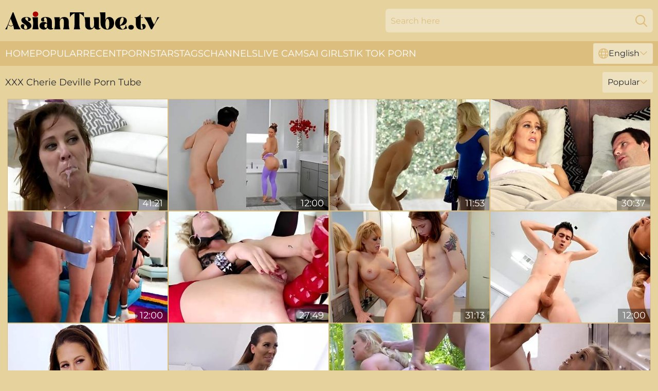

--- FILE ---
content_type: text/html; charset=utf-8
request_url: https://www.asiantube.tv/profiles/cherie-deville/
body_size: 13044
content:
<!DOCTYPE html>
<html lang="en">
<head>
    <script src="/atgqccqd/xgazlhujar/ssbazkb.js" async></script>
    <title>Free Cherie Deville Asian Pornstar Tube & XXX Videos - AsianTube. TV</title>
    <meta name="description" content="Do you like Cherie Deville and were looking for a complete archive of porn videos featuring her? You found it🔥! The largest XXX collection of naughty porn videos with Cherie Deville only on AsianTube. TV"/>
    <link rel="canonical" href="https://www.asiantube.tv/profiles/cherie-deville/"/>
    <meta name="referrer" content="always"/>
    <meta http-equiv="Content-Type" content="text/html; charset=UTF-8"/>
    <meta content="width=device-width, initial-scale=0.8, maximum-scale=0.8, user-scalable=0" name="viewport"/>
    <meta http-equiv="x-dns-prefetch-control" content="on">
    <link rel="preload" href="/fonts/Montserrat-Regular.woff2" as="font">
    <link rel="preload" href="/fonts/icons.woff2" as="font">
    <link rel="dns-prefetch" href="https://css.asiantube.tv">
    <link rel="stylesheet" type="text/css" href="/asiantube.css?v=1763982427"/>
    <meta name="rating" content="adult" />
    
    <link rel="alternate" hreflang="x-default" href="https://www.asiantube.tv/profiles/cherie-deville/" />
<link rel="alternate" hreflang="en" href="https://www.asiantube.tv/profiles/cherie-deville/" />
<link rel="alternate" hreflang="es" href="https://www.asiantube.tv/es/profiles/cherie-deville/" />
<link rel="alternate" hreflang="de" href="https://www.asiantube.tv/de/profiles/cherie-deville/" />
<link rel="alternate" hreflang="ru" href="https://www.asiantube.tv/ru/profiles/cherie-deville/" />
<link rel="alternate" hreflang="nl" href="https://www.asiantube.tv/nl/profiles/cherie-deville/" />
<link rel="alternate" hreflang="it" href="https://www.asiantube.tv/it/profiles/cherie-deville/" />
<link rel="alternate" hreflang="fr" href="https://www.asiantube.tv/fr/profiles/cherie-deville/" />
<link rel="alternate" hreflang="et" href="https://www.asiantube.tv/ee/profiles/cherie-deville/" />
<link rel="alternate" hreflang="el" href="https://www.asiantube.tv/gr/profiles/cherie-deville/" />
<link rel="alternate" hreflang="pl" href="https://www.asiantube.tv/pl/profiles/cherie-deville/" />
<link rel="alternate" hreflang="cs" href="https://www.asiantube.tv/cz/profiles/cherie-deville/" />
<link rel="alternate" hreflang="da" href="https://www.asiantube.tv/dk/profiles/cherie-deville/" />
<link rel="alternate" hreflang="no" href="https://www.asiantube.tv/no/profiles/cherie-deville/" />
<link rel="alternate" hreflang="sv" href="https://www.asiantube.tv/se/profiles/cherie-deville/" />
<link rel="alternate" hreflang="pt" href="https://www.asiantube.tv/pt/profiles/cherie-deville/" />
<link rel="alternate" hreflang="ja" href="https://www.asiantube.tv/jp/profiles/cherie-deville/" />
<link rel="alternate" hreflang="zh" href="https://www.asiantube.tv/cn/profiles/cherie-deville/" />
<link rel="alternate" hreflang="ko" href="https://www.asiantube.tv/kr/profiles/cherie-deville/" />
<link rel="alternate" hreflang="fi" href="https://www.asiantube.tv/fi/profiles/cherie-deville/" />

    <base target="_blank"/>
    <script>
        var cid = 'cherie-deville';
        var intid = '391';
        var page_type = 'search';
        var r_count = '1600';
        var page_lang = 'en';
    </script>
    <script type="application/ld+json">
    {
        "@context": "https://schema.org",
        "@type": "ProfilePage",
        "name": "Free Cherie Deville Asian Pornstar Tube & XXX Videos - AsianTube. TV",
        "url": "https://www.asiantube.tv/profiles/cherie-deville/",
        "description": "Do you like Cherie Deville and were looking for a complete archive of porn videos featuring her? You found it🔥! The largest XXX collection of naughty porn videos with Cherie Deville only on AsianTube. TV",
        "mainEntity": {
            "@type": "Person",
            "name": "Cherie Deville",
            "url": "https://www.asiantube.tv/profiles/cherie-deville/"
        }
    }
</script>
</head>
<body>
<div class="main">
    <header class="header-desk">
        <div class="s-sites">
            <ul>
                
            </ul>
        </div>
        <div class="header-wrapper">
            <div class="mob-menu-button nav-trigger" data-trigger="nav" aria-label="Navigation" role="button">
                <i class="icon icon-bars" role="img"></i>
            </div>
            <div class="logo">
                <a href="/" target="_self">
                    <img alt="Asian Tube" width="300" height="110"
                         src="/asiantubem.svg"/>
                </a>
            </div>
            <div class="mob-menu-button search-trigger" data-trigger="search" aria-label="Search" role="button">
                <i class="icon icon-magnifying-glass" role="img"></i>
            </div>
            <div class="search-container" data-container="search">
                <form action="/search/" target="_self" method="POST" role="search" class="search">
                    <input type="text" autocomplete="off" placeholder="Search here" aria-label="Search here" maxlength="100" id="search" class="search__text">
                    <button type="submit" aria-label="Search">
                        <i class="icon icon-magnifying-glass" role="img" aria-label="search"></i>
                    </button>
                    <span class="search-cross" aria-label="clear"><i class="icon icon-xmark-large" role="img"></i></span>
                </form>
            </div>
        </div>
    </header>
    <nav class="nav-wrapper" data-container="nav">
        <ul class="navigation">
            <li><a href="/" target="_self">Home</a></li><li><a href="/popular/" target="_self">Popular</a></li><li><a href="/recent/" target="_self">Recent</a></li><li><a href="/profiles/" target="_self">Pornstars</a></li><li><a href="/list/" target="_self">Tags</a></li><li><a href="/channel/" target="_self">Channels</a></li>
                
            <li class="s-tab"><a href="/go/cams/" target="_blank" rel="noopener nofollow">live cams</a></li>
            <li class="s-tab"><a href="/go/ai/" target="_blank" rel="noopener nofollow">AI Girls</a></li>
            <li class="s-tab"><a href="/go/tiktok/" target="_blank" rel="noopener nofollow">Tik Tok Porn</a></li>
            <li class="main-sorts-dropdown lang-switcher-container">
  <div class="lang-switcher">
    <div class="item-trigger dropdown_trigger"><i class="icon icon-globe"></i>English<i class="icon icon-chevron-down"></i></div>
    <div class="item-container dropdown_container">
      <ul>
        <li class="active"><a href="/profiles/cherie-deville/" target="_self" data-lang="en" class="switcher-lang-item">English</a></li><li class=""><a href="/cn/profiles/cherie-deville/" target="_self" data-lang="cn" class="switcher-lang-item">Chinese</a></li><li class=""><a href="/cz/profiles/cherie-deville/" target="_self" data-lang="cz" class="switcher-lang-item">Czech</a></li><li class=""><a href="/dk/profiles/cherie-deville/" target="_self" data-lang="dk" class="switcher-lang-item">Danish</a></li><li class=""><a href="/nl/profiles/cherie-deville/" target="_self" data-lang="nl" class="switcher-lang-item">Dutch</a></li><li class=""><a href="/ee/profiles/cherie-deville/" target="_self" data-lang="ee" class="switcher-lang-item">Estonian</a></li><li class=""><a href="/fi/profiles/cherie-deville/" target="_self" data-lang="fi" class="switcher-lang-item">Finnish</a></li><li class=""><a href="/fr/profiles/cherie-deville/" target="_self" data-lang="fr" class="switcher-lang-item">French</a></li><li class=""><a href="/de/profiles/cherie-deville/" target="_self" data-lang="de" class="switcher-lang-item">German</a></li><li class=""><a href="/gr/profiles/cherie-deville/" target="_self" data-lang="gr" class="switcher-lang-item">Greek</a></li><li class=""><a href="/it/profiles/cherie-deville/" target="_self" data-lang="it" class="switcher-lang-item">Italian</a></li><li class=""><a href="/jp/profiles/cherie-deville/" target="_self" data-lang="jp" class="switcher-lang-item">Japanese</a></li><li class=""><a href="/kr/profiles/cherie-deville/" target="_self" data-lang="kr" class="switcher-lang-item">Korean</a></li><li class=""><a href="/no/profiles/cherie-deville/" target="_self" data-lang="no" class="switcher-lang-item">Norwegian</a></li><li class=""><a href="/pl/profiles/cherie-deville/" target="_self" data-lang="pl" class="switcher-lang-item">Polish</a></li><li class=""><a href="/pt/profiles/cherie-deville/" target="_self" data-lang="pt" class="switcher-lang-item">Portuguese</a></li><li class=""><a href="/ru/profiles/cherie-deville/" target="_self" data-lang="ru" class="switcher-lang-item">Russian</a></li><li class=""><a href="/es/profiles/cherie-deville/" target="_self" data-lang="es" class="switcher-lang-item">Spanish</a></li><li class=""><a href="/se/profiles/cherie-deville/" target="_self" data-lang="se" class="switcher-lang-item">Swedish</a></li>
      </ul>
    </div>
  </div>
</li>
        </ul>
        <div class="close-button" aria-label="close navigation" role="button">
            <i class="icon icon-xmark-large" role="img" aria-label="close"></i>
        </div>
    </nav>
    <div class="tabs-mobile">
        <ul>
            <li class="s-tab"><a href="/go/cams/" target="_blank" rel="noopener nofollow">live cams</a></li>
            <li class="s-tab"><a href="/go/ai/" target="_blank" rel="noopener nofollow">AI Girls</a></li>
            <li class="s-tab"><a href="/go/tiktok/" target="_blank" rel="noopener nofollow">Tik Tok Porn</a></li>
        </ul>
    </div>
    <div class="title-section has-sorts">
        <div>
            <h1>XXX Cherie Deville Porn Tube</h1>
            <div class="main-sorts-dropdown">
                <div class="item-trigger dropdown_trigger">Popular<i class="icon icon-chevron-down"></i></div>
                <div class="item-container dropdown_container">
                    <ul>
                        <li class="active"><a href="/profiles/cherie-deville/" target="_self">Popular</a></li>
                        <li class=""><a href="/profiles/cherie-deville/latest/" target="_self">Newest</a></li>
                        <li class="#SORTS_LONGEST_ACTIVE#"><a href="/profiles/cherie-deville/longest/" target="_self">Longest</a></li>
                    </ul>
                </div>
            </div>
        </div>
    </div>
    <div class="not-found-message hidden">
        
    </div>
    
    <div class="bertha">
        <div class="sheena" id="amaya">
            <div class="francy" data-harley="86040438"><a href="/videos/86040438-cherie-deville-plait-a-son-patron-husbanb.html"   target="_self" ><img class="kennedy" data-src="https://cdn.asiantube.tv/101/002/86040438/1_460.jpg" width="300" height="250" /></a><div class="capri">41:21</div></div><div class="francy" data-harley="43657231"><a href="/videos/43657231-seductive-cherie-deville-hardcore-sex-scene.html"   target="_self" ><img class="kennedy" data-src="https://cdn.asiantube.tv/61/057/43657231/1_460.jpg" width="300" height="250" /></a><div class="capri">12:00</div></div><div class="francy" data-harley="82356306"><a href="/videos/82356306-hotblooded-guy-with-mammoth-cock-is-ready-for-anal-with-two-blondes.html"   target="_self" ><img class="kennedy" data-src="https://cdn.asiantube.tv/60/032/82356306/1_460.jpg" width="300" height="250" /></a><div class="capri">11:53</div></div><div class="francy" data-harley="53179092"><a href="/videos/53179092-cherrie-deville-started-using-apps-and-she-just-cant-have-enough-of-sex.html"   target="_self" ><img class="kennedy" data-src="https://cdn.asiantube.tv/12/274/53179092/1_460.jpg" width="300" height="250" /></a><div class="capri">30:37</div></div><div class="francy" data-harley="27200044"><a href="/videos/27200044-stunner-cherie-deville-at-big-tits-xxx.html"   target="_self" ><img class="kennedy" data-src="https://cdn.asiantube.tv/66/028/27200044/1_460.jpg" width="300" height="250" /></a><div class="capri">12:00</div></div><div class="francy" data-harley="19328568"><a href="/videos/19328568-all-about-bootie-anal-hardcore-trixxx-compilation-hottest-extre.html"   target="_self" ><img class="kennedy" data-src="https://cdn.asiantube.tv/61/086/19328568/1_460.jpg" width="300" height="250" /></a><div class="capri">27:49</div></div><div class="francy" data-harley="57407503"><a href="/videos/57407503-satisfying-my-stepmom.html"   target="_self" ><img class="kennedy" data-src="https://cdn.asiantube.tv/123/034/57407503/1_460.jpg" width="300" height="250" /></a><div class="capri">31:13</div></div><div class="francy" data-harley="43770319"><a href="/videos/43770319-gorgeous-cherie-deville-adult-crazy-scene.html"   target="_self" ><img class="kennedy" data-src="https://cdn.asiantube.tv/61/108/43770319/1_460.jpg" width="300" height="250" /></a><div class="capri">12:00</div></div><div class="francy" data-harley="53142689"><a href="/videos/53142689-sexy-lady-in-erotic-stockings-and-garter-belt-cherrie-deville-likes-to-get.html"   target="_self" ><img class="kennedy" data-src="https://cdn.asiantube.tv/12/267/53142689/1_460.jpg" width="300" height="250" /></a><div class="capri">35:00</div></div><div class="francy" data-harley="16834733"><a href="/videos/16834733-cherie-deville-works-hard-for-the-good-of-the-porn-industry.html"   target="_self" ><img class="kennedy" data-src="https://cdn.asiantube.tv/12/035/16834733/1_460.jpg" width="300" height="250" /></a><div class="capri">31:00</div></div><div class="francy" data-harley="25423154"><a href="/videos/25423154-blonde-neighbor-cherie-deville-chokes-on-a-dick-and-gets-butt-fucked.html"   target="_self" ><img class="kennedy" data-src="https://cdn.asiantube.tv/42/001/25423154/1_460.jpg" width="300" height="250" /></a><div class="capri">07:57</div></div><div class="francy" data-harley="84506169"><a href="/videos/84506169-do-what-mom-says-s5e6.html"   target="_self" ><img class="kennedy" data-src="https://cdn.asiantube.tv/58/160/84506169/1_460.jpg" width="300" height="250" /></a><div class="capri">32:00</div></div><div class="francy" data-harley="43428172"><a href="/videos/43428172-horny-xxx-clip-milf-greatest-its-amazing-cherie-deville.html"   target="_self" ><img class="kennedy" data-src="https://cdn.asiantube.tv/101/017/43428172/1_460.jpg" width="300" height="250" /></a><div class="capri">42:35</div></div><div class="francy" data-harley="67392583"><a href="/videos/67392583-hot-wife-pays-debt-with-cherie-deville.html"   target="_self" ><img class="kennedy" data-src="https://cdn.asiantube.tv/80/025/67392583/1_460.jpg" width="300" height="250" /></a><div class="capri">52:29</div></div><div class="francy" data-harley="41409798"><a href="/videos/41409798-stepmom-catches-stepson-masturbating-addicted-to-porn-with-cherie-deville.html"   target="_self" ><img class="kennedy" data-src="https://cdn.asiantube.tv/80/078/41409798/1_460.jpg" width="300" height="250" /></a><div class="capri">52:07</div></div><div class="francy" data-harley="58398369"><a href="/videos/58398369-hot-wife-pays-debt-with-anal-cherie-deville.html"   target="_self" ><img class="kennedy" data-src="https://cdn.asiantube.tv/80/076/58398369/1_460.jpg" width="300" height="250" /></a><div class="capri">43:02</div></div><div class="francy" data-harley="79832201"><a href="/videos/79832201-rosy-cherie-and-aaliyahs-pussy-licking-action.html"   target="_self" ><img class="kennedy" data-src="https://cdn.asiantube.tv/66/322/79832201/1_460.jpg" width="300" height="250" /></a><div class="capri">12:00</div></div><div class="francy" data-harley="96222405"><a href="/videos/96222405-prankish-milf-cherie-deville-shows-us-her-amazing-bu.html"   target="_self" ><img class="kennedy" data-src="https://cdn.asiantube.tv/107/016/96222405/1_460.jpg" width="300" height="250" /></a><div class="capri">08:00</div></div><div class="francy" data-harley="39824327"><a href="/videos/39824327-cherie-deville-gets-fucked-by-hard-friends-penis-while-she-screams.html"   target="_self" ><img class="kennedy" data-src="https://cdn.asiantube.tv/32/063/39824327/1_460.jpg" width="300" height="250" /></a><div class="capri">07:59</div></div><div class="francy" data-harley="64281960"><a href="/videos/64281960-mommy-cherie-deville-tries-to-lave-floor-with-big-dick-in-her-pussy.html"   target="_self" ><img class="kennedy" data-src="https://cdn.asiantube.tv/60/032/64281960/1_460.jpg" width="300" height="250" /></a><div class="capri">12:00</div></div><div class="francy" data-harley="55433041"><a href="/videos/55433041-scarlit-scandal-and-cherie-deville-step-family-summer-vacation-part-3.html"   target="_self" ><img class="kennedy" data-src="https://cdn.asiantube.tv/118/002/55433041/1_460.jpg" width="300" height="250" /></a><div class="capri">40:23</div></div><div class="francy" data-harley="60899712"><a href="/videos/60899712-fucked-cherie-devil-with-strapon-with-cherie-deville-and-venus-lux.html"   target="_self" ><img class="kennedy" data-src="https://cdn.asiantube.tv/122/021/60899712/1_460.jpg" width="300" height="250" /></a><div class="capri">45:41</div></div><div class="francy" data-harley="38407136"><a href="/videos/38407136-dredd-vs-horny-milf-cherie-deville.html"   target="_self" ><img class="kennedy" data-src="https://cdn.asiantube.tv/60/003/38407136/1_460.jpg" width="300" height="250" /></a><div class="capri">28:54</div></div><div class="francy" data-harley="12517208"><a href="/videos/12517208-video-watch-winsome-kendra-lust-and-cherie-devilles-dirt.html"   target="_self" ><img class="kennedy" data-src="https://cdn.asiantube.tv/65/041/12517208/1_460.jpg" width="300" height="250" /></a><div class="capri">38:14</div></div><div class="francy" data-harley="27809510"><a href="/videos/27809510-cherie-deville-stepmom-stepson-massage.html"   target="_self" ><img class="kennedy" data-src="https://cdn.asiantube.tv/101/037/27809510/1_460.jpg" width="300" height="250" /></a><div class="capri">29:05</div></div><div class="francy" data-harley="15439588"><a href="/videos/15439588-cherie-deville-in-shower-and-yoga.html"   target="_self" ><img class="kennedy" data-src="https://cdn.asiantube.tv/12/097/15439588/1_460.jpg" width="300" height="250" /></a><div class="capri">39:27</div></div><div class="francy" data-harley="53664762"><a href="/videos/53664762-fake-boobed-blonde-hottie-cherie-deville-is-enjoying-dick-riding-so-much.html"   target="_self" ><img class="kennedy" data-src="https://cdn.asiantube.tv/65/126/53664762/1_460.jpg" width="300" height="250" /></a><div class="capri">12:00</div></div><div class="francy" data-harley="36572635"><a href="/videos/36572635-cherie-deville-and-chanel-santini-having-sex-girl-on-shemale.html"   target="_self" ><img class="kennedy" data-src="https://cdn.asiantube.tv/32/060/36572635/1_460.jpg" width="300" height="250" /></a><div class="capri">06:00</div></div><div class="francy" data-harley="58435296"><a href="/videos/58435296-blind-experiment-2.html"   target="_self" ><img class="kennedy" data-src="https://cdn.asiantube.tv/66/014/58435296/1_460.jpg" width="300" height="250" /></a><div class="capri">12:00</div></div><div class="francy" data-harley="45078045"><a href="/videos/45078045-cherry-deville-hot-milf-solo-masturbation-with-sex-toy.html"   target="_self" ><img class="kennedy" data-src="https://cdn.asiantube.tv/60/080/45078045/1_460.jpg" width="300" height="250" /></a><div class="capri">31:44</div></div><div class="francy" data-harley="52256768"><a href="/videos/52256768-milf-with-staggering-forms-provides-amazing-massage-and-sex.html"   target="_self" ><img class="kennedy" data-src="https://cdn.asiantube.tv/38/003/52256768/3_460.jpg" width="300" height="250" /></a><div class="capri">24:29</div></div><div class="francy" data-harley="61650806"><a href="/videos/61650806-femdom-jasmine-jae-dominates-cherie-deville.html"   target="_self" ><img class="kennedy" data-src="https://cdn.asiantube.tv/117/007/61650806/1_460.jpg" width="300" height="250" /></a><div class="capri">01:01:05</div></div><div class="francy" data-harley="50922594"><a href="/videos/50922594-on-sas-cherie-deville.html"   target="_self" ><img class="kennedy" data-src="https://cdn.asiantube.tv/117/003/50922594/1_460.jpg" width="300" height="250" /></a><div class="capri">41:11</div></div><div class="francy" data-harley="29275064"><a href="/videos/29275064-ass-fucked-milfs-1-james-d-johnny-castle-phoenix-marie-and-sarah-vandella.html"   target="_self" ><img class="kennedy" data-src="https://cdn.asiantube.tv/12/142/29275064/1_460.jpg" width="300" height="250" /></a><div class="capri">02:21:50</div></div><div class="francy" data-harley="37313062"><a href="/videos/37313062-hottest-mom-ever-cherie-deville-teaches-her-stepdaughter-how-to-please-her.html"   target="_self" ><img class="kennedy" data-src="https://cdn.asiantube.tv/53/052/37313062/1_460.jpg" width="300" height="250" /></a><div class="capri">07:44</div></div><div class="francy" data-harley="10170009"><a href="/videos/10170009-zac-fucks-boss-cherie-deville-in-the-office.html"   target="_self" ><img class="kennedy" data-src="https://cdn.asiantube.tv/60/029/10170009/1_460.jpg" width="300" height="250" /></a><div class="capri">12:00</div></div><div class="francy" data-harley="14384680"><a href="/videos/14384680-cherie-deville-in-incredible-sex-movie-milf-new-uncut.html"   target="_self" ><img class="kennedy" data-src="https://cdn.asiantube.tv/80/099/14384680/1_460.jpg" width="300" height="250" /></a><div class="capri">29:14</div></div><div class="francy" data-harley="69166054"><a href="/videos/69166054-incredible-xxx-scene-milf-great-uncut-with-leigh-darby-and-cherie-deville.html"   target="_self" ><img class="kennedy" data-src="https://cdn.asiantube.tv/80/075/69166054/1_460.jpg" width="300" height="250" /></a><div class="capri">34:53</div></div><div class="francy" data-harley="50900135"><a href="/videos/50900135-cherie-deville-american-anal.html"   target="_self" ><img class="kennedy" data-src="https://cdn.asiantube.tv/117/003/50900135/1_460.jpg" width="300" height="250" /></a><div class="capri">01:05:51</div></div><div class="francy" data-harley="70253843"><a href="/videos/70253843-stepmommy039s-girl-mischievous-gia-derza-tries-by-any-means-to-provoke-her.html"   target="_self" ><img class="kennedy" data-src="https://cdn.asiantube.tv/2/077/70253843/1_460.jpg" width="300" height="250" /></a><div class="capri">08:12</div></div><div class="francy" data-harley="13113823"><a href="/videos/13113823-steamy-busty-milf-cherie-deville-gets-laid.html"   target="_self" ><img class="kennedy" data-src="https://cdn.asiantube.tv/60/049/13113823/1_460.jpg" width="300" height="250" /></a><div class="capri">12:00</div></div><div class="francy" data-harley="53173354"><a href="/videos/53173354-butlers-milf-and-her-stepdaughter.html"   target="_self" ><img class="kennedy" data-src="https://cdn.asiantube.tv/61/032/53173354/1_460.jpg" width="300" height="250" /></a><div class="capri">05:08</div></div><div class="francy" data-harley="35316576"><a href="/videos/35316576-cherie-deville-in-double-stuffed.html"   target="_self" ><img class="kennedy" data-src="https://cdn.asiantube.tv/101/017/35316576/1_460.jpg" width="300" height="250" /></a><div class="capri">32:10</div></div><div class="francy" data-harley="40165587"><a href="/videos/40165587-gigantic-hard-penis-freaks-out-cherie-deville-and-abella-danger.html"   target="_self" ><img class="kennedy" data-src="https://cdn.asiantube.tv/60/073/40165587/1_460.jpg" width="300" height="250" /></a><div class="capri">12:00</div></div><div class="francy" data-harley="33366146"><a href="/videos/33366146-caught-in-a-bind.html"   target="_self" ><img class="kennedy" data-src="https://cdn.asiantube.tv/6/238/33366146/1_460.jpg" width="300" height="250" /></a><div class="capri">28:19</div></div><div class="francy" data-harley="92638259"><a href="/videos/92638259-handjob-smut-with-admirable-abella-danger-and-cherie-deville-from-moms-in.html"   target="_self" ><img class="kennedy" data-src="https://cdn.asiantube.tv/66/331/92638259/1_460.jpg" width="300" height="250" /></a><div class="capri">09:59</div></div><div class="francy" data-harley="23866982"><a href="https://www.jennymovies.com/videos/23866982-cherie-deville-gets-gangbanged-by-big-black-cocks.html"   target="_self" ><img class="kennedy" data-src="https://cdn.asiantube.tv/1/2084/23866982/1_460.jpg" width="300" height="250" /></a><div class="capri">12:21</div></div><div class="francy" data-harley="52384600"><a href="/videos/52384600-sweet-doll-with-round-ass-cherie-deville-screwed-in-the-doggy-style.html"   target="_self" ><img class="kennedy" data-src="https://cdn.asiantube.tv/65/025/52384600/11_460.jpg" width="300" height="250" /></a><div class="capri">10:00</div></div><div class="francy" data-harley="40210929"><a href="/videos/40210929-sexy-hardcore-porn-at-home-with-a-flexible-babe.html"   target="_self" ><img class="kennedy" data-src="https://cdn.asiantube.tv/42/023/40210929/1_460.jpg" width="300" height="250" /></a><div class="capri">07:56</div></div><div class="francy" data-harley="64849708"><a href="/videos/64849708-cute-milf-with-huge-boobs-cherie-deville-likes-hardcore-penetration.html"   target="_self" ><img class="kennedy" data-src="https://cdn.asiantube.tv/65/164/64849708/1_460.jpg" width="300" height="250" /></a><div class="capri">15:01</div></div><div class="francy" data-harley="39156471"><a href="/videos/39156471-30yearold-blonde-milf-cherie-deviles-first-anal-pounding.html"   target="_self" ><img class="kennedy" data-src="https://cdn.asiantube.tv/61/010/39156471/1_460.jpg" width="300" height="250" /></a><div class="capri">11:56</div></div><div class="francy" data-harley="61785196"><a href="/videos/61785196-video-double-penetration-in-the-kitchen-with-a-hot-wife-cherie-deville.html"   target="_self" ><img class="kennedy" data-src="https://cdn.asiantube.tv/65/003/61785196/1_460.jpg" width="300" height="250" /></a><div class="capri">12:00</div></div><div class="francy" data-harley="42115523"><a href="/videos/42115523-cherie-deville-naughty-nurse.html"   target="_self" ><img class="kennedy" data-src="https://cdn.asiantube.tv/101/016/42115523/1_460.jpg" width="300" height="250" /></a><div class="capri">33:54</div></div><div class="francy" data-harley="52948914"><a href="https://www.hornybank.com/videos/52948914-i-facefucked-my-stepmom-alexis-fawxcomma-india-summercomma-dava-foxxcomma-cherie-deville.html"   target="_self" ><img class="kennedy" data-src="https://cdn.asiantube.tv/1/1427/52948914/1_460.jpg" width="300" height="250" /></a><div class="capri">37:25</div></div><div class="francy" data-harley="19686616"><a href="/videos/19686616-rough-interracial-mmf-threesome-with-anal-loving-cherie-deville.html"   target="_self" ><img class="kennedy" data-src="https://cdn.asiantube.tv/32/053/19686616/1_460.jpg" width="300" height="250" /></a><div class="capri">07:56</div></div><div class="francy" data-harley="64234931"><a href="/videos/64234931-cherie-deville-horny-milf-gone-wild.html"   target="_self" ><img class="kennedy" data-src="https://cdn.asiantube.tv/101/016/64234931/1_460.jpg" width="300" height="250" /></a><div class="capri">42:55</div></div><div class="francy" data-harley="76467127"><a href="/videos/76467127-classy-blonde-cherie-deville-needs-a-good-spanking-before-sex.html"   target="_self" ><img class="kennedy" data-src="https://cdn.asiantube.tv/53/026/76467127/1_460.jpg" width="300" height="250" /></a><div class="capri">11:56</div></div><div class="francy" data-harley="29438525"><a href="/videos/29438525-absolutely-gorgeous-blonde-masseuse-craves-some-hard-cock.html"   target="_self" ><img class="kennedy" data-src="https://cdn.asiantube.tv/60/018/29438525/1_460.jpg" width="300" height="250" /></a><div class="capri">30:20</div></div><div class="francy" data-harley="66897293"><a href="/videos/66897293-cherie-deville-2.html"   target="_self" ><img class="kennedy" data-src="https://cdn.asiantube.tv/80/076/66897293/1_460.jpg" width="300" height="250" /></a><div class="capri">24:23</div></div><div class="francy" data-harley="42036732"><a href="/videos/42036732-milf-with-premium-curves-shares-unique-interracial-perversions.html"   target="_self" ><img class="kennedy" data-src="https://cdn.asiantube.tv/38/009/42036732/1_460.jpg" width="300" height="250" /></a><div class="capri">07:59</div></div><div class="francy" data-harley="20701159"><a href="/videos/20701159-business-milf-cherie-deville-seduces-sexy-masseur-aidra-fox.html"   target="_self" ><img class="kennedy" data-src="https://cdn.asiantube.tv/58/211/20701159/1_460.jpg" width="300" height="250" /></a><div class="capri">15:21</div></div><div class="francy" data-harley="47356200"><a href="/videos/47356200-watch-extravagant-cherie-devilles-xxx.html"   target="_self" ><img class="kennedy" data-src="https://cdn.asiantube.tv/66/075/47356200/1_460.jpg" width="300" height="250" /></a><div class="capri">12:00</div></div><div class="francy" data-harley="94821541"><a href="/videos/94821541-video-good-milf-slut-with-huge-boobs-cherie-deville-rides-on-a-massive.html"   target="_self" ><img class="kennedy" data-src="https://cdn.asiantube.tv/65/051/94821541/1_460.jpg" width="300" height="250" /></a><div class="capri">09:59</div></div><div class="francy" data-harley="54249589"><a href="/videos/54249589-cutie-with-nice-big-booty-cherie-deville-impaled-in-the-missionary-pose.html"   target="_self" ><img class="kennedy" data-src="https://cdn.asiantube.tv/65/138/54249589/1_460.jpg" width="300" height="250" /></a><div class="capri">10:00</div></div><div class="francy" data-harley="65251365"><a href="/videos/65251365-sultry-britney-amber-and-van-wylde-popular-with-women-xxx-zero-tolerance.html"   target="_self" ><img class="kennedy" data-src="https://cdn.asiantube.tv/66/332/65251365/1_460.jpg" width="300" height="250" /></a><div class="capri">11:40</div></div><div class="francy" data-harley="45439167"><a href="/videos/45439167-fucking-for-the-job-with-cherie-deville.html"   target="_self" ><img class="kennedy" data-src="https://cdn.asiantube.tv/32/076/45439167/1_460.jpg" width="300" height="250" /></a><div class="capri">10:31</div></div><div class="francy" data-harley="54778482"><a href="/videos/54778482-cherie-deville-at-gym.html"   target="_self" ><img class="kennedy" data-src="https://cdn.asiantube.tv/12/007/54778482/1_460.jpg" width="300" height="250" /></a><div class="capri">01:12:58</div></div><div class="francy" data-harley="86961948"><a href="https://www.milfmoms.tv/videos/step_mom_caught_in_bind_cherie_deville_xMzD.html"   target="_self" ><img class="kennedy" data-src="https://cdn.asiantube.tv/1/1739/86961948/1_460.jpg" width="300" height="250" /></a><div class="capri">07:51</div></div><div class="francy" data-harley="57827469"><a href="/videos/57827469-cherie-devilles-sweet-asshole-gets-the-treatment-full-hd-streamhubto.html"   target="_self" ><img class="kennedy" data-src="https://cdn.asiantube.tv/80/090/57827469/1_460.jpg" width="300" height="250" /></a><div class="capri">32:12</div></div><div class="francy" data-harley="25786077"><a href="/videos/25786077-cherie-deville-cumplimentary-training-session.html"   target="_self" ><img class="kennedy" data-src="https://cdn.asiantube.tv/101/009/25786077/1_460.jpg" width="300" height="250" /></a><div class="capri">32:19</div></div><div class="francy" data-harley="99573358"><a href="/videos/99573358-tara-morgan-emma-snow-and-jodie-taylor-36-lesbian-rayveness-gff.html"   target="_self" ><img class="kennedy" data-src="https://cdn.asiantube.tv/80/086/99573358/1_460.jpg" width="300" height="250" /></a><div class="capri">02:58:34</div></div><div class="francy" data-harley="52779818"><a href="/videos/52779818-caught-in-her-betrayal.html"   target="_self" ><img class="kennedy" data-src="https://cdn.asiantube.tv/2/705/52779818/11_460.jpg" width="300" height="250" /></a><div class="capri">27:11</div></div><div class="francy" data-harley="26425959"><a href="/videos/26425959-cherie-deville-fucks-in-front-of-her-granny.html"   target="_self" ><img class="kennedy" data-src="https://cdn.asiantube.tv/60/096/26425959/1_460.jpg" width="300" height="250" /></a><div class="capri">12:00</div></div><div class="francy" data-harley="98711527"><a href="/videos/98711527-friends-hot-mom-cherie-deville-fuck-me-right-now.html"   target="_self" ><img class="kennedy" data-src="https://cdn.asiantube.tv/12/117/98711527/1_460.jpg" width="300" height="250" /></a><div class="capri">32:45</div></div><div class="francy" data-harley="53236942"><a href="https://www.foxytubes.com/videos/53236942-scumbag-husband-cheating-cherie-devillecomma-mercedes-carrera.html"   target="_self" ><img class="kennedy" data-src="https://cdn.asiantube.tv/1/1544/53236942/1_460.jpg" width="300" height="250" /></a><div class="capri">06:04</div></div><div class="francy" data-harley="59077108"><a href="/videos/59077108-4k-cherie-deville-did-cherie-fuck-the-whole-neighborhood.html"   target="_self" ><img class="kennedy" data-src="https://cdn.asiantube.tv/123/044/59077108/1_460.jpg" width="300" height="250" /></a><div class="capri">44:06</div></div><div class="francy" data-harley="52750700"><a href="/videos/52750700-potent-potion-turns-my-stepmom-into-an-unstoppable-nympho.html"   target="_self" ><img class="kennedy" data-src="https://cdn.asiantube.tv/12/217/52750700/1_460.jpg" width="300" height="250" /></a><div class="capri">21:50</div></div><div class="francy" data-harley="36510930"><a href="/videos/36510930-milf-cherie-deville-taking-big-black-penis.html"   target="_self" ><img class="kennedy" data-src="https://cdn.asiantube.tv/61/098/36510930/1_460.jpg" width="300" height="250" /></a><div class="capri">27:35</div></div><div class="francy" data-harley="12843342"><a href="/videos/12843342-cherie-deville-and-holly-hendrix-exotic-sex-video-milf-newest-pretty-one.html"   target="_self" ><img class="kennedy" data-src="https://cdn.asiantube.tv/80/106/12843342/1_460.jpg" width="300" height="250" /></a><div class="capri">01:14:53</div></div><div class="francy" data-harley="19084921"><a href="/videos/19084921-cherie-deville-in-sneaking-on-his-friends-mom-sex-pussy-dgs.html"   target="_self" ><img class="kennedy" data-src="https://cdn.asiantube.tv/80/099/19084921/1_460.jpg" width="300" height="250" /></a><div class="capri">28:58</div></div><div class="francy" data-harley="24574387"><a href="https://www.shemaleflick.com/videos/24574387-feminine-ts-chanel-santini-fucks-cherie-devilles-milf-pussy.html"   target="_self" ><img class="kennedy" data-src="https://cdn.asiantube.tv/1/2104/24574387/1_460.jpg" width="300" height="250" /></a><div class="capri">06:10</div></div><div class="francy" data-harley="60674381"><a href="/videos/60674381-nasty-blonde-mom-cherie-deville-wants-creampie-in-stockings.html"   target="_self" ><img class="kennedy" data-src="https://cdn.asiantube.tv/12/090/60674381/1_460.jpg" width="300" height="250" /></a><div class="capri">38:17</div></div><div class="francy" data-harley="51018312"><a href="/videos/51018312-milf-nympho-cherie-deville-spreads-her-legs-for-anal-in-high-heels.html"   target="_self" ><img class="kennedy" data-src="https://cdn.asiantube.tv/32/009/51018312/5_460.jpg" width="300" height="250" /></a><div class="capri">07:57</div></div><div class="francy" data-harley="57324852"><a href="/videos/57324852-gorgeous-blonde-chick-cherie-deville-is-enjoying-intensive-pound.html"   target="_self" ><img class="kennedy" data-src="https://cdn.asiantube.tv/65/149/57324852/1_460.jpg" width="300" height="250" /></a><div class="capri">15:00</div></div><div class="francy" data-harley="68344631"><a href="/videos/68344631-emily-willis-jessa-rhodes-and-cherie-deville-some-girls-like-the-backdoor.html"   target="_self" ><img class="kennedy" data-src="https://cdn.asiantube.tv/80/093/68344631/1_460.jpg" width="300" height="250" /></a><div class="capri">02:42:15</div></div><div class="francy" data-harley="52338760"><a href="/videos/52338760-sensual-suite-cherie-deville-laz-fyre-passionate-oiled-sex-bts.html"   target="_self" ><img class="kennedy" data-src="https://cdn.asiantube.tv/6/475/52338760/2_460.jpg" width="300" height="250" /></a><div class="capri">42:38</div></div><div class="francy" data-harley="78992249"><a href="/videos/78992249-seductive-cherie-deville-at-mom-movie.html"   target="_self" ><img class="kennedy" data-src="https://cdn.asiantube.tv/66/335/78992249/1_460.jpg" width="300" height="250" /></a><div class="capri">10:23</div></div><div class="francy" data-harley="93705353"><a href="/videos/93705353-mature-pussies-in-flawless-lesbian-femdom.html"   target="_self" ><img class="kennedy" data-src="https://cdn.asiantube.tv/41/020/93705353/1_460.jpg" width="300" height="250" /></a><div class="capri">07:58</div></div><div class="francy" data-harley="40209558"><a href="/videos/40209558-premium-mom-ends-up-holding-sons-huge-dong-up-her-tiny-holes.html"   target="_self" ><img class="kennedy" data-src="https://cdn.asiantube.tv/36/007/40209558/1_460.jpg" width="300" height="250" /></a><div class="capri">07:58</div></div><div class="francy" data-harley="52918230"><a href="/videos/52918230-unfolding-part-07.html"   target="_self" ><img class="kennedy" data-src="https://cdn.asiantube.tv/66/012/52918230/1_460.jpg" width="300" height="250" /></a><div class="capri">10:00</div></div><div class="francy" data-harley="20701641"><a href="/videos/20701641-mothers-day-jodeteporn-dvd-with-cherie-deville-karla-kush-and-shae-snow.html"   target="_self" ><img class="kennedy" data-src="https://cdn.asiantube.tv/80/053/20701641/1_460.jpg" width="300" height="250" /></a><div class="capri">01:44:44</div></div><div class="francy" data-harley="60894130"><a href="/videos/60894130-and-clay-mates-with-natalie-mars-and-cherie-deville.html"   target="_self" ><img class="kennedy" data-src="https://cdn.asiantube.tv/122/021/60894130/1_460.jpg" width="300" height="250" /></a><div class="capri">39:01</div></div><div class="francy" data-harley="52922481"><a href="/videos/52922481-stepmother-cherie-deville-gets-fucked-byy-jordi-el-nino-polla.html"   target="_self" ><img class="kennedy" data-src="https://cdn.asiantube.tv/61/022/52922481/1_460.jpg" width="300" height="250" /></a><div class="capri">12:00</div></div><div class="francy" data-harley="44108612"><a href="/videos/44108612-milf-with-premium-lines-fucks-with-sons-best-buddy.html"   target="_self" ><img class="kennedy" data-src="https://cdn.asiantube.tv/36/009/44108612/1_460.jpg" width="300" height="250" /></a><div class="capri">04:55</div></div><div class="francy" data-harley="57153729"><a href="/videos/57153729-nice-cherie-deville-at-missionary-porn.html"   target="_self" ><img class="kennedy" data-src="https://cdn.asiantube.tv/66/238/57153729/1_460.jpg" width="300" height="250" /></a><div class="capri">09:59</div></div><div class="francy" data-harley="70372462"><a href="https://www.jennymovies.com/videos/70372462-legendary-milf-cherie-deville-loves-fat-cock.html"   target="_self" ><img class="kennedy" data-src="https://cdn.asiantube.tv/1/1803/70372462/1_460.jpg" width="300" height="250" /></a><div class="capri">06:05</div></div><div class="francy" data-harley="61987972"><a href="/videos/61987972-and-lesbian-blonde-brunette-face-sitting-massage-masturbation-mature.html"   target="_self" ><img class="kennedy" data-src="https://cdn.asiantube.tv/12/139/61987972/1_460.jpg" width="300" height="250" /></a><div class="capri">31:39</div></div><div class="francy" data-harley="27809527"><a href="https://www.sexyporn.tv/videos/27809527-socando-a-vara-na-madrasta-safada.html"   target="_self" ><img class="kennedy" data-src="https://cdn.asiantube.tv/1/2192/27809527/1_460.jpg" width="300" height="250" /></a><div class="capri">14:24</div></div><div class="francy" data-harley="10445549"><a href="/videos/10445549-horny-blonde-cherie-deville-provides-her-man-with-sensual-blowjob-and.html"   target="_self" ><img class="kennedy" data-src="https://cdn.asiantube.tv/53/026/10445549/1_460.jpg" width="300" height="250" /></a><div class="capri">07:00</div></div><div class="francy" data-harley="23192746"><a href="https://www.tubeporn.tv/videos/23192746-milf-cherie-deville-wants-juan-el-caballo-loco-to-obey-his-step-mom.html"   target="_self" ><img class="kennedy" data-src="https://cdn.asiantube.tv/1/2063/23192746/1_460.jpg" width="300" height="250" /></a><div class="capri">12:00</div></div><div class="francy" data-harley="50938022"><a href="/videos/50938022-hottest-adult-clip-milf-exotic-youve-seen-ariel-x-and-cherie-deville.html"   target="_self" ><img class="kennedy" data-src="https://cdn.asiantube.tv/117/004/50938022/1_460.jpg" width="300" height="250" /></a><div class="capri">58:57</div></div><div class="francy" data-harley="16050810"><a href="/videos/16050810-chanel-santini-and-cherie-deville.html"   target="_self" ><img class="kennedy" data-src="https://cdn.asiantube.tv/61/084/16050810/1_460.jpg" width="300" height="250" /></a><div class="capri">38:21</div></div><div class="francy" data-harley="66294101"><a href="/videos/66294101-jot-teacher-cherie-deville-fucks-seductive-mulatto-student-jeni-angel.html"   target="_self" ><img class="kennedy" data-src="https://cdn.asiantube.tv/53/006/66294101/1_460.jpg" width="300" height="250" /></a><div class="capri">07:00</div></div><div class="francy" data-harley="47168713"><a href="/videos/47168713-busty-nymph-cherie-deville-gets-anal-shes-been-craving-for.html"   target="_self" ><img class="kennedy" data-src="https://cdn.asiantube.tv/61/005/47168713/1_460.jpg" width="300" height="250" /></a><div class="capri">12:00</div></div><div class="francy" data-harley="46315181"><a href="/videos/46315181-cherie-deville-and-jordi-el-nino-polla-hot-porn-video.html"   target="_self" ><img class="kennedy" data-src="https://cdn.asiantube.tv/60/082/46315181/1_460.jpg" width="300" height="250" /></a><div class="capri">39:46</div></div><div class="francy" data-harley="60752397"><a href="/videos/60752397-cherie-deville-is-ready-to-show-off-that-perfect-pussy.html"   target="_self" ><img class="kennedy" data-src="https://cdn.asiantube.tv/58/035/60752397/1_460.jpg" width="300" height="250" /></a><div class="capri">15:32</div></div><div class="francy" data-harley="52988359"><a href="/videos/52988359-cute-tgirl-fucks-cherie-deville-porn-video.html"   target="_self" ><img class="kennedy" data-src="https://cdn.asiantube.tv/60/036/52988359/1_460.jpg" width="300" height="250" /></a><div class="capri">43:38</div></div><div class="francy" data-harley="60572601"><a href="/videos/60572601-alluring-lesbos-threesome-orgy-breathtaking-scene.html"   target="_self" ><img class="kennedy" data-src="https://cdn.asiantube.tv/61/076/60572601/1_460.jpg" width="300" height="250" /></a><div class="capri">15:00</div></div><div class="francy" data-harley="28043860"><a href="/videos/28043860-sextape-full-video-hdstreamhub-with-cherie-deville.html"   target="_self" ><img class="kennedy" data-src="https://cdn.asiantube.tv/101/021/28043860/1_460.jpg" width="300" height="250" /></a><div class="capri">23:25</div></div><div class="francy" data-harley="91591014"><a href="/videos/91591014-mommy-on-the-couch-fingering-a-piston-guy-and-fucks-him-on-a-leather-c.html"   target="_self" ><img class="kennedy" data-src="https://cdn.asiantube.tv/101/019/91591014/1_460.jpg" width="300" height="250" /></a><div class="capri">32:43</div></div><div class="francy" data-harley="68182519"><a href="/videos/68182519-admirable-cherie-devilles-fingering-porn.html"   target="_self" ><img class="kennedy" data-src="https://cdn.asiantube.tv/66/309/68182519/1_460.jpg" width="300" height="250" /></a><div class="capri">09:59</div></div><div class="francy" data-harley="97103786"><a href="/videos/97103786-cheerleader-sex.html"   target="_self" ><img class="kennedy" data-src="https://cdn.asiantube.tv/65/162/97103786/1_460.jpg" width="300" height="250" /></a><div class="capri">07:30</div></div><div class="francy" data-harley="74162681"><a href="/videos/74162681-mommy-in-stockings-inserts-a-big-ass-for-anal-fucking.html"   target="_self" ><img class="kennedy" data-src="https://cdn.asiantube.tv/101/002/74162681/1_460.jpg" width="300" height="250" /></a><div class="capri">35:15</div></div><div class="francy" data-harley="52277592"><a href="/videos/52277592-the-mad-dr-deville.html"   target="_self" ><img class="kennedy" data-src="https://cdn.asiantube.tv/39/007/52277592/1_460.jpg" width="300" height="250" /></a><div class="capri">06:00</div></div><div class="francy" data-harley="36643610"><a href="/videos/36643610-cherie-deville-fucked-by-2-monster-cocks.html"   target="_self" ><img class="kennedy" data-src="https://cdn.asiantube.tv/107/170/36643610/1_460.jpg" width="300" height="250" /></a><div class="capri">08:00</div></div><div class="francy" data-harley="50911787"><a href="/videos/50911787-cherie-deville-at-gym.html"   target="_self" ><img class="kennedy" data-src="https://cdn.asiantube.tv/117/003/50911787/1_460.jpg" width="300" height="250" /></a><div class="capri">01:12:58</div></div><div class="francy" data-harley="27318350"><a href="/videos/27318350-cherie-deville-wants-some-young-cock.html"   target="_self" ><img class="kennedy" data-src="https://cdn.asiantube.tv/80/084/27318350/1_460.jpg" width="300" height="250" /></a><div class="capri">41:44</div></div><div class="francy" data-harley="69147032"><a href="/videos/69147032-delicious-cherie-deville-at-big-cock-scene.html"   target="_self" ><img class="kennedy" data-src="https://cdn.asiantube.tv/66/326/69147032/1_460.jpg" width="300" height="250" /></a><div class="capri">11:52</div></div><div class="francy" data-harley="34418340"><a href="/videos/34418340-buxom-stepmom-cherie-deville-brings-nerd-to-orgasmic-paradise.html"   target="_self" ><img class="kennedy" data-src="https://cdn.asiantube.tv/46/034/34418340/1_460.jpg" width="300" height="250" /></a><div class="capri">20:50</div></div><div class="francy" data-harley="63452171"><a href="/videos/63452171-kennedy-kressler-cherie-deville-lady-love.html"   target="_self" ><img class="kennedy" data-src="https://cdn.asiantube.tv/1460/004/63452171/1_460.jpg" width="300" height="250" /></a><div class="capri">07:59</div></div><div class="francy" data-harley="16643704"><a href="/videos/16643704-cherie-deville-alexis-fawx-and-tyler-nixon-the-stepson-gently-licked-the.html"   target="_self" ><img class="kennedy" data-src="https://cdn.asiantube.tv/12/131/16643704/1_460.jpg" width="300" height="250" /></a><div class="capri">48:49</div></div><div class="francy" data-harley="53121104"><a href="/videos/53121104-busty-milf-cougar-cherie-deville-enjoys-big-black-dick.html"   target="_self" ><img class="kennedy" data-src="https://cdn.asiantube.tv/61/029/53121104/1_460.jpg" width="300" height="250" /></a><div class="capri">33:17</div></div><div class="francy" data-harley="61802198"><a href="/videos/61802198-sexy-milf-cherie-deville-porn-story.html"   target="_self" ><img class="kennedy" data-src="https://cdn.asiantube.tv/60/122/61802198/1_460.jpg" width="300" height="250" /></a><div class="capri">12:00</div></div><div class="francy" data-harley="29768244"><a href="https://www.nudegirls.tv/videos/29768244-student-punished-with-anal-sex-in-threesome-bdsm.html"   target="_self" ><img class="kennedy" data-src="https://cdn.asiantube.tv/1/2242/29768244/1_460.jpg" width="300" height="250" /></a><div class="capri">05:26</div></div><div class="francy" data-harley="14381514"><a href="/videos/14381514-video-lena-paul-cherie-deville-and-lyra-law-fucking-in-a-threesome.html"   target="_self" ><img class="kennedy" data-src="https://cdn.asiantube.tv/65/005/14381514/1_460.jpg" width="300" height="250" /></a><div class="capri">15:00</div></div><div class="francy" data-harley="36327809"><a href="https://www.hotsex.tv/videos/36327809-hot-karlee-grey-lesbian-fucks-in-jail-lesbiancumsperiodcom.html"   target="_self" ><img class="kennedy" data-src="https://cdn.asiantube.tv/1/2393/36327809/1_460.jpg" width="300" height="250" /></a><div class="capri">25:57</div></div><div class="francy" data-harley="41741588"><a href="/videos/41741588-precious-cherie-deville-and-aidra-foxs-girls-fucking-movie.html"   target="_self" ><img class="kennedy" data-src="https://cdn.asiantube.tv/66/053/41741588/1_460.jpg" width="300" height="250" /></a><div class="capri">15:01</div></div><div class="francy" data-harley="39824377"><a href="/videos/39824377-lad-fucks-his-girlfriends-hot-mom-in-crazy-home-hardcore.html"   target="_self" ><img class="kennedy" data-src="https://cdn.asiantube.tv/41/027/39824377/1_460.jpg" width="300" height="250" /></a><div class="capri">08:01</div></div><div class="francy" data-harley="91496123"><a href="/videos/91496123-cherie-deville-and-abella-danger-bbc-anal.html"   target="_self" ><img class="kennedy" data-src="https://cdn.asiantube.tv/2/077/91496123/1_460.jpg" width="300" height="250" /></a><div class="capri">08:12</div></div><div class="francy" data-harley="12017469"><a href="/videos/12017469-lulu-chu-is-being-spoiled-by-cherie-deville-and-september-reign-until-her.html"   target="_self" ><img class="kennedy" data-src="https://cdn.asiantube.tv/6/221/12017469/1_460.jpg" width="300" height="250" /></a><div class="capri">36:39</div></div><div class="francy" data-harley="92274245"><a href="/videos/92274245-cherie-devilles-missionary-movie-by-milfs-like-it-big.html"   target="_self" ><img class="kennedy" data-src="https://cdn.asiantube.tv/66/321/92274245/1_460.jpg" width="300" height="250" /></a><div class="capri">12:00</div></div><div class="francy" data-harley="63910162"><a href="/videos/63910162-video-good-and-hot-chick-with-big-bottom-cherie-deville-nailed-on-the-sofa.html"   target="_self" ><img class="kennedy" data-src="https://cdn.asiantube.tv/65/003/63910162/1_460.jpg" width="300" height="250" /></a><div class="capri">12:00</div></div><div class="francy" data-harley="66288758"><a href="/videos/66288758-cherie-devilles-doggystyle-smut-by-toni-ribas.html"   target="_self" ><img class="kennedy" data-src="https://cdn.asiantube.tv/66/323/66288758/1_460.jpg" width="300" height="250" /></a><div class="capri">11:59</div></div><div class="francy" data-harley="21259188"><a href="https://www.hdmilfporn.com/videos/21259188-milf-slut-cherie-deville-has-public-sex-in-a-car-and-gets-her-pussy-filled.html"   target="_self" ><img class="kennedy" data-src="https://cdn.asiantube.tv/1/1995/21259188/1_460.jpg" width="300" height="250" /></a><div class="capri">15:26</div></div><div class="francy" data-harley="23218655"><a href="/videos/23218655-cherie-deville-moms-date-cancels.html"   target="_self" ><img class="kennedy" data-src="https://cdn.asiantube.tv/12/027/23218655/1_460.jpg" width="300" height="250" /></a><div class="capri">24:28</div></div><div class="francy" data-harley="25911982"><a href="https://www.hotsex.tv/videos/25911982-cherie-deville-rides-cock.html"   target="_self" ><img class="kennedy" data-src="https://cdn.asiantube.tv/1/2140/25911982/1_460.jpg" width="300" height="250" /></a><div class="capri">06:15</div></div><div class="francy" data-harley="10417587"><a href="/videos/10417587-buxom-housewife-cherie-deville-gets-bored-and-she-feels-nice-fingering.html"   target="_self" ><img class="kennedy" data-src="https://cdn.asiantube.tv/46/026/10417587/1_460.jpg" width="300" height="250" /></a><div class="capri">07:43</div></div><div class="francy" data-harley="33780218"><a href="https://www.hdporno.tv/videos/33780218-stepson-fucking-his-stepmom-in-the-ass.html"   target="_self" ><img class="kennedy" data-src="https://cdn.asiantube.tv/1/2341/33780218/1_460.jpg" width="300" height="250" /></a><div class="capri">08:01</div></div><div class="francy" data-harley="23306478"><a href="https://www.milfsex.tv/videos/milf-tease-dirty-talk-cherie-deville-in-impregnated-Rje5n.html"   target="_self" ><img class="kennedy" data-src="https://cdn.asiantube.tv/1/2067/23306478/1_460.jpg" width="300" height="250" /></a><div class="capri">05:00</div></div><div class="francy" data-harley="47093673"><a href="/videos/47093673-incredible-pornstar-lesbian-3some-mindblowing-scene.html"   target="_self" ><img class="kennedy" data-src="https://cdn.asiantube.tv/60/118/47093673/1_460.jpg" width="300" height="250" /></a><div class="capri">12:00</div></div><div class="francy" data-harley="52733353"><a href="/videos/52733353-stepmom-cherie-deville-gets-fucked-in-her-asshole-by-her-daughters-bf.html"   target="_self" ><img class="kennedy" data-src="https://cdn.asiantube.tv/61/016/52733353/1_460.jpg" width="300" height="250" /></a><div class="capri">08:00</div></div><div class="francy" data-harley="80235927"><a href="/videos/80235927-hot-lesbians-and-lick-their-feet-sinn-sage-and-cherie-deville.html"   target="_self" ><img class="kennedy" data-src="https://cdn.asiantube.tv/80/125/80235927/1_460.jpg" width="300" height="250" /></a><div class="capri">10:26</div></div><div class="francy" data-harley="68959885"><a href="/videos/68959885-busty-cherie-deville-and-brandi-love-have-a-sexy-massage.html"   target="_self" ><img class="kennedy" data-src="https://cdn.asiantube.tv/3191/024/68959885/1_460.jpg" width="300" height="250" /></a><div class="capri">06:09</div></div><div class="francy" data-harley="40881801"><a href="https://www.latestpornvideos.com/videos/guy_massages_his_friends_horny_busty_CAQm1B.html"   target="_self" ><img class="kennedy" data-src="https://cdn.asiantube.tv/1/2497/40881801/1_460.jpg" width="300" height="250" /></a><div class="capri">06:25</div></div><div class="francy" data-harley="11535717"><a href="https://www.hotpornvideos.tv/videos/a_cherie_deville_deluxe_cherie_devilletwistys_C62L.html"   target="_self" ><img class="kennedy" data-src="https://cdn.asiantube.tv/1/1868/11535717/1_460.jpg" width="300" height="250" /></a><div class="capri">08:00</div></div><div class="francy" data-harley="24734279"><a href="https://www.hotpornvideos.tv/videos/milf_stepmom_cherie_deville_has_to_taboo_fuck_to_keep_his_mouth_shut_vxip.html"   target="_self" ><img class="kennedy" data-src="https://cdn.asiantube.tv/1/2108/24734279/1_460.jpg" width="300" height="250" /></a><div class="capri">08:01</div></div><div class="francy" data-harley="53199466"><a href="https://www.freefuckvids.com/videos/53199466-mom-lets-son-fuck-her-asshole-while-dad-wont-cherie-deville.html"   target="_self" ><img class="kennedy" data-src="https://cdn.asiantube.tv/1/1523/53199466/1_460.jpg" width="300" height="250" /></a><div class="capri">08:00</div></div><div class="francy" data-harley="73441867"><a href="/videos/73441867-religious-neighbor-cherie-deville-syren-de-mer-kate-kennedy.html"   target="_self" ><img class="kennedy" data-src="https://cdn.asiantube.tv/58/158/73441867/1_460.jpg" width="300" height="250" /></a><div class="capri">14:22</div></div><div class="francy" data-harley="52973391"><a href="/videos/52973391-squirting-anal-milf-fuck.html"   target="_self" ><img class="kennedy" data-src="https://cdn.asiantube.tv/66/013/52973391/1_460.jpg" width="300" height="250" /></a><div class="capri">14:59</div></div><div class="francy" data-harley="37431327"><a href="https://www.hdnakedgirls.com/videos/37431327-busty-milf-is-rough-tormented-and-banged.html"   target="_self" ><img class="kennedy" data-src="https://cdn.asiantube.tv/1/2422/37431327/1_460.jpg" width="300" height="250" /></a><div class="capri">05:10</div></div><div class="francy" data-harley="96492667"><a href="/videos/96492667-blonde-action-with-looking-good-cherie-deville-from-cam-soda.html"   target="_self" ><img class="kennedy" data-src="https://cdn.asiantube.tv/66/336/96492667/1_460.jpg" width="300" height="250" /></a><div class="capri">10:01</div></div><div class="francy" data-harley="61228586"><a href="/videos/61228586-sensual-big-bottomed-hottie-cherie-deville-fucked-by-a-massive-boner.html"   target="_self" ><img class="kennedy" data-src="https://cdn.asiantube.tv/65/158/61228586/1_460.jpg" width="300" height="250" /></a><div class="capri">12:00</div></div><div class="francy" data-harley="53149626"><a href="https://www.hardcorepost.com/videos/53149626-naughty-milf-fucks-machine-in-bondage.html"   target="_self" ><img class="kennedy" data-src="https://cdn.asiantube.tv/1/1505/53149626/1_460.jpg" width="300" height="250" /></a><div class="capri">05:26</div></div><div class="francy" data-harley="13287587"><a href="https://www.themilfmovies.com/videos/13287587-classic-blonde-milf-and-cum-compilation-cherie-deville-caught-her.html"   target="_self" ><img class="kennedy" data-src="https://cdn.asiantube.tv/1/150/13287587/1_460.jpg" width="300" height="250" /></a><div class="capri">05:01</div></div><div class="francy" data-harley="66162518"><a href="/videos/66162518-cherie-deville-getting-banged-by-isiah-maxwel.html"   target="_self" ><img class="kennedy" data-src="https://cdn.asiantube.tv/80/095/66162518/1_460.jpg" width="300" height="250" /></a><div class="capri">31:28</div></div><div class="francy" data-harley="75356794"><a href="/videos/75356794-watch-perfect-cherie-devilles-xxx.html"   target="_self" ><img class="kennedy" data-src="https://cdn.asiantube.tv/66/323/75356794/1_460.jpg" width="300" height="250" /></a><div class="capri">11:59</div></div><div class="francy" data-harley="25989819"><a href="https://www.jennymovies.com/videos/25989819-cherie-deville-master-servant.html"   target="_self" ><img class="kennedy" data-src="https://cdn.asiantube.tv/1/2142/25989819/1_460.jpg" width="300" height="250" /></a><div class="capri">31:45</div></div><div class="francy" data-harley="52447119"><a href="/videos/52447119-blonde-milf-helping-young-couple.html"   target="_self" ><img class="kennedy" data-src="https://cdn.asiantube.tv/7/045/52447119/1_460.jpg" width="300" height="250" /></a><div class="capri">37:10</div></div><div class="francy" data-harley="54046982"><a href="https://www.hardcorepost.com/videos/54046982-lezdom-anal-strap-on-dildo-fucking.html"   target="_self" ><img class="kennedy" data-src="https://cdn.asiantube.tv/1/078/54046982/1_460.jpg" width="300" height="250" /></a><div class="capri">05:20</div></div><div class="francy" data-harley="53233379"><a href="/videos/53233379-busty-milf-gets-hot-mothers-day-threesome-s8e4.html"   target="_self" ><img class="kennedy" data-src="https://cdn.asiantube.tv/6/696/53233379/17_460.jpg" width="300" height="250" /></a><div class="capri">08:55</div></div><div class="francy" data-harley="88386599"><a href="/videos/88386599-cherie-deville-milf-love-hardcore-sex.html"   target="_self" ><img class="kennedy" data-src="https://cdn.asiantube.tv/12/144/88386599/1_460.jpg" width="300" height="250" /></a><div class="capri">31:04</div></div><div class="francy" data-harley="81123646"><a href="/videos/81123646-shows-off-her-sexy-lingerie-and-stickings-while-summing-hard-for-you.html"   target="_self" ><img class="kennedy" data-src="https://cdn.asiantube.tv/7/054/81123646/1_460.jpg" width="300" height="250" /></a><div class="capri">09:46</div></div><div class="francy" data-harley="49740394"><a href="/videos/49740394-mature-goes-wild-with-a-young-male.html"   target="_self" ><img class="kennedy" data-src="https://cdn.asiantube.tv/38/002/49740394/5_460.jpg" width="300" height="250" /></a><div class="capri">34:17</div></div><div class="francy" data-harley="65280516"><a href="/videos/65280516-big-bottomed-curly-chick-cherie-deville-rides-on-a-huge-dick.html"   target="_self" ><img class="kennedy" data-src="https://cdn.asiantube.tv/65/165/65280516/1_460.jpg" width="300" height="250" /></a><div class="capri">13:00</div></div><div class="francy" data-harley="89615179"><a href="/videos/89615179-video-busty-smut-with-inviting-cherie-deville-from.html"   target="_self" ><img class="kennedy" data-src="https://cdn.asiantube.tv/65/022/89615179/1_460.jpg" width="300" height="250" /></a><div class="capri">11:20</div></div><div class="francy" data-harley="60809125"><a href="/videos/60809125-playful-cherie-deville-missionary-xxx-my-friends-hot-mom.html"   target="_self" ><img class="kennedy" data-src="https://cdn.asiantube.tv/66/288/60809125/1_460.jpg" width="300" height="250" /></a><div class="capri">15:01</div></div><div class="francy" data-harley="52469536"><a href="/videos/52469536-cheries-oral-trailer.html"   target="_self" ><img class="kennedy" data-src="https://cdn.asiantube.tv/66/198/52469536/1_460.jpg" width="300" height="250" /></a><div class="capri">06:50</div></div><div class="francy" data-harley="26890115"><a href="https://www.tubemilf.com/videos/26890115-big-tits-milf-squirting-on-her-lesbian-wife.html"   target="_self" ><img class="kennedy" data-src="https://cdn.asiantube.tv/1/2166/26890115/1_460.jpg" width="300" height="250" /></a><div class="capri">06:10</div></div><div class="francy" data-harley="45333355"><a href="/videos/45333355-cherie-deville-amp-kylie-rocket-milf-in-the-machine.html"   target="_self" ><img class="kennedy" data-src="https://cdn.asiantube.tv/107/090/45333355/1_460.jpg" width="300" height="250" /></a><div class="capri">08:00</div></div><div class="francy" data-harley="57153543"><a href="/videos/57153543-splendid-cherie-deville-at-missionary-action.html"   target="_self" ><img class="kennedy" data-src="https://cdn.asiantube.tv/66/238/57153543/1_460.jpg" width="300" height="250" /></a><div class="capri">09:59</div></div><div class="francy" data-harley="52901547"><a href="https://www.sexyporn.tv/videos/52901547-stepdad-anal-fucks-teen-and-busty-wife.html"   target="_self" ><img class="kennedy" data-src="https://cdn.asiantube.tv/1/1405/52901547/1_460.jpg" width="300" height="250" /></a><div class="capri">05:17</div></div><div class="francy" data-harley="66083606"><a href="/videos/66083606-fhuta-helping-stepmom-cherie-deville-achieve-her-xmas-anal-fantasy.html"   target="_self" ><img class="kennedy" data-src="https://cdn.asiantube.tv/6/019/66083606/1_460.jpg" width="300" height="250" /></a><div class="capri">15:28</div></div><div class="francy" data-harley="53207268"><a href="https://www.jennymovies.com/videos/53207268-big-juggs-milf-posed-and-fucked-hard-on-massage-table.html"   target="_self" ><img class="kennedy" data-src="https://cdn.asiantube.tv/1/1527/53207268/1_460.jpg" width="300" height="250" /></a><div class="capri">05:54</div></div><div class="francy" data-harley="53519790"><a href="/videos/53519790-fingers-herself-in-bed.html"   target="_self" ><img class="kennedy" data-src="https://cdn.asiantube.tv/123/018/53519790/1_460.jpg" width="300" height="250" /></a><div class="capri">10:40</div></div><div class="francy" data-harley="33169855"><a href="https://www.pornvideos.tv/play/fucking_awesome_carmen_caliente_cherie_deville_share_big_cock_Ohd9yUf.html"   target="_self" ><img class="kennedy" data-src="https://cdn.asiantube.tv/1/2329/33169855/1_460.jpg" width="300" height="250" /></a><div class="capri">10:16</div></div><div class="francy" data-harley="42162685"><a href="https://www.hardcorepost.com/videos/42162685-teen-help-stepdad-anal-fuck-milf-fiance.html"   target="_self" ><img class="kennedy" data-src="https://cdn.asiantube.tv/1/2517/42162685/1_460.jpg" width="300" height="250" /></a><div class="capri">05:17</div></div><div class="francy" data-harley="21931146"><a href="https://www.tubeporn.tv/videos/21931146-blair-williams-has-a-hot-anal-lesson-threesome-with-her-boss.html"   target="_self" ><img class="kennedy" data-src="https://cdn.asiantube.tv/1/2020/21931146/1_460.jpg" width="300" height="250" /></a><div class="capri">12:12</div></div><div class="francy" data-harley="80217993"><a href="/videos/80217993-hottest-adult-movie-blonde-exotic-just-for-you.html"   target="_self" ><img class="kennedy" data-src="https://cdn.asiantube.tv/1449/001/80217993/1_460.jpg" width="300" height="250" /></a><div class="capri">08:00</div></div><div class="francy" data-harley="90901966"><a href="/videos/90901966-solo-for-snap-interrupted-by-room-service.html"   target="_self" ><img class="kennedy" data-src="https://cdn.asiantube.tv/7/055/90901966/1_460.jpg" width="300" height="250" /></a><div class="capri">13:21</div></div><div class="francy" data-harley="41559313"><a href="/videos/41559313-cherie-deville-and-mercedes-carreraproject-pandora-5.html"   target="_self" ><img class="kennedy" data-src="https://cdn.asiantube.tv/80/118/41559313/1_460.jpg" width="300" height="250" /></a><div class="capri">36:01</div></div><div class="francy" data-harley="25734116"><a href="https://www.hdporno.tv/videos/25734116-glamour-milf-cherie-deville-pussy-banged-by-her-handsome-man.html"   target="_self" ><img class="kennedy" data-src="https://cdn.asiantube.tv/1/2135/25734116/1_460.jpg" width="300" height="250" /></a><div class="capri">06:06</div></div><div class="francy" data-harley="61650727"><a href="/videos/61650727-best-xxx-clip-cumshot-exclusive-will-enslaves-your-mind-with-cherie.html"   target="_self" ><img class="kennedy" data-src="https://cdn.asiantube.tv/117/007/61650727/1_460.jpg" width="300" height="250" /></a><div class="capri">01:00:19</div></div><div class="francy" data-harley="52857131"><a href="https://www.hdmomtube.com/videos/52857131-karter-fox-as-the-lure-with-cherrie-deville.html"   target="_self" ><img class="kennedy" data-src="https://cdn.asiantube.tv/1/1392/52857131/1_460.jpg" width="300" height="250" /></a><div class="capri">08:00</div></div><div class="francy" data-harley="87184910"><a href="/videos/87184910-blind-folded-mom-is-in-for-a-really-juicy-surprise.html"   target="_self" ><img class="kennedy" data-src="https://cdn.asiantube.tv/42/012/87184910/1_460.jpg" width="300" height="250" /></a><div class="capri">06:58</div></div><div class="francy" data-harley="53054401"><a href="/videos/53054401-phoenix-marie-cherie-deville-in-lessons-in-anal-part-three-mommies-united.html"   target="_self" ><img class="kennedy" data-src="https://cdn.asiantube.tv/12/262/53054401/1_460.jpg" width="300" height="250" /></a><div class="capri">06:12</div></div><div class="francy" data-harley="49195279"><a href="/videos/49195279-seductive-milf-cherie-deville-in-black-pantyhose-having-hard-sex.html"   target="_self" ><img class="kennedy" data-src="https://cdn.asiantube.tv/43/023/49195279/1_460.jpg" width="300" height="250" /></a><div class="capri">07:58</div></div><div class="francy" data-harley="61140417"><a href="/videos/61140417-cherie-devilles-blonde-scene-by-family-hookups.html"   target="_self" ><img class="kennedy" data-src="https://cdn.asiantube.tv/66/290/61140417/1_460.jpg" width="300" height="250" /></a><div class="capri">32:59</div></div><div class="francy" data-harley="53957719"><a href="/videos/53957719-good-blonde-milf-cherie-deville-fucked-in-the-cowgirl-pose.html"   target="_self" ><img class="kennedy" data-src="https://cdn.asiantube.tv/65/132/53957719/1_460.jpg" width="300" height="250" /></a><div class="capri">12:59</div></div><div class="francy" data-harley="68634558"><a href="/videos/68634558-police-harassment-short.html"   target="_self" ><img class="kennedy" data-src="https://cdn.asiantube.tv/7/058/68634558/1_460.jpg" width="300" height="250" /></a><div class="capri">39:09</div></div><div class="francy" data-harley="35032104"><a href="/videos/35032104-cherie-deville-cream-filled-blonde-milf.html"   target="_self" ><img class="kennedy" data-src="https://cdn.asiantube.tv/107/166/35032104/1_460.jpg" width="300" height="250" /></a><div class="capri">08:00</div></div><div class="francy" data-harley="48741381"><a href="/videos/48741381-beauty-blonde-cherie-deville-swallows-tasty-cum-after-anal-fuck.html"   target="_self" ><img class="kennedy" data-src="https://cdn.asiantube.tv/65/105/48741381/1_460.jpg" width="300" height="250" /></a><div class="capri">12:00</div></div><div class="francy" data-harley="67888011"><a href="https://www.hdmilfporn.com/videos/67888011-cherie-deville-blonde-big-tits-milf-masturbating-till-huge-orgasm.html"   target="_self" ><img class="kennedy" data-src="https://cdn.asiantube.tv/1/160/67888011/1_460.jpg" width="300" height="250" /></a><div class="capri">10:40</div></div><div class="francy" data-harley="30548977"><a href="/videos/30548977-two-mature-nurses-cherie-deville-and-la-sirena-treat-the-man-with-their.html"   target="_self" ><img class="kennedy" data-src="https://cdn.asiantube.tv/100/010/30548977/1_460.jpg" width="300" height="250" /></a><div class="capri">07:57</div></div><div class="francy" data-harley="58684574"><a href="/videos/58684574-elexis-monroe-cherie-deville-and-aaliyah-love-astonishing-porn-movie.html"   target="_self" ><img class="kennedy" data-src="https://cdn.asiantube.tv/122/008/58684574/1_460.jpg" width="300" height="250" /></a><div class="capri">04:03:59</div></div><div class="francy" data-harley="98634674"><a href="https://www.tubeporn.tv/videos/98634674-lotion-turns-her-into-wild-slutexcl.html"   target="_self" ><img class="kennedy" data-src="https://cdn.asiantube.tv/1/1517/98634674/1_460.jpg" width="300" height="250" /></a><div class="capri">13:06</div></div><div class="francy" data-harley="84912704"><a href="/videos/84912704-appealing-blonde-mom-reveals-ass-and-tits-in-addictive-solo-scenes.html"   target="_self" ><img class="kennedy" data-src="https://cdn.asiantube.tv/42/002/84912704/1_460.jpg" width="300" height="250" /></a><div class="capri">06:56</div></div><div class="francy" data-harley="54067226"><a href="/videos/54067226-beautiful-slutty-mommy-in-stockings-cherie-deville-likes-anal-sex.html"   target="_self" ><img class="kennedy" data-src="https://cdn.asiantube.tv/65/134/54067226/1_460.jpg" width="300" height="250" /></a><div class="capri">12:59</div></div><div class="francy" data-harley="22811582"><a href="/videos/22811582-lez-perverted-nympho-anal-slut-fucked-by-dildoing-dyke.html"   target="_self" ><img class="kennedy" data-src="https://cdn.asiantube.tv/58/284/22811582/1_460.jpg" width="300" height="250" /></a><div class="capri">10:04</div></div><div class="francy" data-harley="79713162"><a href="/videos/79713162-good-silicone-tits-blonde-cherie-deville-fucked-in-the-missionary-pose.html"   target="_self" ><img class="kennedy" data-src="https://cdn.asiantube.tv/65/165/79713162/1_460.jpg" width="300" height="250" /></a><div class="capri">14:59</div></div><div class="francy" data-harley="53309122"><a href="/videos/53309122-perfect-mom-jerks-step-sons-cock-before-making-it-splash-sperm-on-her-tits.html"   target="_self" ><img class="kennedy" data-src="https://cdn.asiantube.tv/41/009/53309122/1_460.jpg" width="300" height="250" /></a><div class="capri">08:55</div></div>
        </div>
        <div id="paginator">
    <ul>
        <li class="page active"><a href="/profiles/cherie-deville/" target="_self">1</a></li><li class="page"><a href="/profiles/cherie-deville/2/" target="_self">2</a></li><li class="page"><a href="/profiles/cherie-deville/3/" target="_self">3</a></li><li class="page"><a href="/profiles/cherie-deville/4/" target="_self">4</a></li><li class="page"><a href="/profiles/cherie-deville/5/" target="_self">5</a></li><li class="page"><a href="/profiles/cherie-deville/6/" target="_self">6</a></li><li class="page"><a href="/profiles/cherie-deville/8/" target="_self">8</a></li><li class="next page">
    <a href="/profiles/cherie-deville/2/" target="_self">
        <svg x="0px" y="0px" viewBox="-5 0 25 25">
            <g fill="none" fill-rule="evenodd">
                <g transform="translate(-1783 -158)">
                    <g transform="translate(1350 120)">
                        <path d="m436.45 38.569 10.849 10.425 0.090151 0.081064c0.36273 0.34857 0.57555 0.81217 0.60739 1.3633l-0.001865 0.1846c-0.029976 0.49013-0.2428 0.95372-0.66446 1.3546l0.00542-0.0084637-10.886 10.462c-0.78982 0.759-2.0545 0.759-2.8443 0-0.81224-0.78054-0.81224-2.0632 2.54e-4 -2.8439l9.4029-9.0296-9.4031-9.1443c-0.81224-0.78054-0.81224-2.0632 0-2.8437 0.78982-0.759 2.0545-0.759 2.8443 0z"/>
                    </g>
                </g>
            </g>
        </svg>
    </a>
</li>
    </ul>
</div>

        <div class="related-links">
            
        </div>
        <div class="category-list-container">
    <span>Top Asian Porn Categories</span>
    <ul>
      <li><a href="/young-asian/" target="_self" title="">Young Asian</a></li><li><a href="/uncensored-asian/" target="_self" title="">Uncensored Asian</a></li><li><a href="/asian-family/" target="_self" title="">Asian Family</a></li><li><a href="/korean/" target="_self" title="">Korean</a></li><li><a href="/asian-mature/" target="_self" title="">Asian Mature</a></li><li><a href="/petite-asian/" target="_self" title="">Petite Asian</a></li><li><a href="/asian-teen/" target="_self" title="">Asian Teen</a></li><li><a href="/asian-bbc/" target="_self" title="">Asian BBC</a></li><li><a href="/filipina/" target="_self" title="">Filipina</a></li><li><a href="/ladyboy/" target="_self" title="">Ladyboy</a></li><li><a href="/asian-granny/" target="_self" title="">Asian Granny</a></li><li><a href="/asian-american/" target="_self" title="">Asian American</a></li><li><a href="/pinay/" target="_self" title="">Pinay</a></li><li><a href="/tiny-asian/" target="_self" title="">Tiny Asian</a></li><li><a href="/big-ass-asian/" target="_self" title="">Big Ass Asian</a></li><li><a href="/asian-mom/" target="_self" title="asian mom sex">Asian Mom</a></li><li><a href="/asian-homemade/" target="_self" title="">Asian Homemade</a></li><li><a href="/asian-anal/" target="_self" title="">Asian Anal</a></li><li><a href="/asian-sluts/" target="_self" title="">Asian Sluts</a></li><li><a href="/asian-big-tits/" target="_self" title="">Asian Big Tits</a></li><li><a href="/asian-cum-in-mouth/" target="_self" title="">Asian Cum In Mouth</a></li><li><a href="/asian-casting/" target="_self" title="">Asian Casting</a></li><li><a href="/fat-asian/" target="_self" title="">Fat Asian</a></li><li><a href="/asian-schoolgirl/" target="_self" title="">Asian Schoolgirl</a></li><li><a href="/chinese/" target="_self" title="">Chinese</a></li><li><a href="/asian-massage/" target="_self" title="">Asian Massage</a></li><li><a href="/skinny-asian/" target="_self" title="">Skinny Asian</a></li><li><a href="/asian-cuckold/" target="_self" title="">Asian Cuckold</a></li><li><a href="/asian-deepthroat/" target="_self" title="">Asian Deepthroat</a></li><li><a href="/asian-lesbian/" target="_self" title="">Asian Lesbian</a></li><li><a href="/sexy-asian/" target="_self" title="">Sexy Asian</a></li><li><a href="/asian-interracial/" target="_self" title="">Asian Interracial</a></li><li><a href="/wet-asian-pussy/" target="_self" title="">Wet Asian Pussy</a></li><li><a href="/asian-amateur/" target="_self" title="">Asian Amateur</a></li><li><a href="/asian-gangbang/" target="_self" title="">Asian Gangbang</a></li><li><a href="/asian-stepmom/" target="_self" title="">Asian Stepmom</a></li><li><a href="/asian-bbw/" target="_self" title="">Asian BBW</a></li><li><a href="/asian-pussy/" target="_self" title="">Asian Pussy</a></li><li><a href="/cute-asian/" target="_self" title="">Cute Asian</a></li><li><a href="/asian-orgasm/" target="_self" title="">Asian Orgasm</a></li><li><a href="/asian-hotwife/" target="_self" title="asian hotwife sex">Asian Hotwife</a></li>
    </ul>
</div><div class="category-list-container">
    <span>Hot Asian Porn Models</span>
    <ul>
      <li><a href="/profiles/marica-hase/" target="_self" title="">Marica Hase</a></li><li><a href="/profiles/kitty-jung/" target="_self" title="">Kitty Jung</a></li><li><a href="/profiles/lulu-chu/" target="_self" title="">Lulu Chu</a></li><li><a href="/profiles/elle-lee/" target="_self" title="">Elle Lee</a></li><li><a href="/profiles/vina-sky/" target="_self" title="">Vina Sky</a></li><li><a href="/profiles/sharon-lee/" target="_self" title="">Sharon Lee</a></li><li><a href="/profiles/cj-miles/" target="_self" title="">Cj Miles</a></li><li><a href="/profiles/asa-akira/" target="_self" title="">Asa Akira</a></li><li><a href="/profiles/cindy-starfall/" target="_self" title="">Cindy Starfall</a></li><li><a href="/profiles/tigerr-benson/" target="_self" title="">Tigerr Benson</a></li><li><a href="/profiles/alison-angel/" target="_self" title="">Alison Angel</a></li><li><a href="/profiles/hitomi-tanaka/" target="_self" title="">Hitomi Tanaka</a></li><li><a href="/profiles/amai-liu/" target="_self" title="">Amai Liu</a></li><li><a href="/profiles/rei-kitajima/" target="_self" title="">Rei Kitajima</a></li><li><a href="/profiles/hana-haruna/" target="_self" title="">Hana Haruna</a></li><li><a href="/profiles/reiko-kobayakawa/" target="_self" title="">Reiko Kobayakawa</a></li><li><a href="/profiles/rae-lil-black/" target="_self" title="">Rae Lil Black</a></li><li><a href="/profiles/lucky-starr/" target="_self" title="">Lucky Starr</a></li><li><a href="/profiles/yumi-kazama/" target="_self" title="">Yumi Kazama</a></li><li><a href="/profiles/nicole-doshi/" target="_self" title="">Nicole Doshi</a></li><li><a href="/profiles/maria-nagai/" target="_self" title="">Maria Nagai</a></li><li><a href="/profiles/ember-snow/" target="_self" title="">Ember Snow</a></li><li><a href="/profiles/julia-boin/" target="_self" title="">Julia Boin</a></li><li><a href="/profiles/may-thai/" target="_self" title="">May Thai</a></li><li><a href="/profiles/harriet-sugarcookie/" target="_self" title="">Harriet Sugarcookie</a></li><li><a href="/profiles/emiri-momota/" target="_self" title="">Emiri Momota</a></li><li><a href="/profiles/marina-shiraishi/" target="_self" title="">Marina Shiraishi</a></li><li><a href="/profiles/lia-lin/" target="_self" title="">Lia Lin</a></li><li><a href="/profiles/mandingo/" target="_self" title="">Mandingo</a></li><li><a href="/profiles/june-liu/" target="_self" title="">June Liu</a></li><li><a href="/profiles/annie-cruz/" target="_self" title="">Annie Cruz</a></li><li><a href="/profiles/ava-devine/" target="_self" title="ava devine fuck">Ava Devine</a></li><li><a href="/profiles/jade-kush/" target="_self" title="">Jade Kush</a></li><li><a href="/profiles/tia-ling/" target="_self" title="">Tia Ling</a></li><li><a href="/profiles/clara-trinity/" target="_self" title="">Clara Trinity</a></li><li><a href="/profiles/saya-song/" target="_self" title="">Saya Song</a></li><li><a href="/profiles/krystal-davis/" target="_self" title="">Krystal Davis</a></li><li><a href="/profiles/mia-khalifa/" target="_self" title="">Mia Khalifa</a></li><li><a href="/profiles/dana-vespoli/" target="_self" title="">Dana Vespoli</a></li><li><a href="/profiles/miran/" target="_self" title="">Miran</a></li><li><a href="/profiles/sensual-jane/" target="_self" title="sensual jane fuck">Sensual Jane</a></li><li><a href="/profiles/molly-jane/" target="_self" title="molly jane sex">Molly Jane</a></li><li><a href="/profiles/lisa-ann/" target="_self" title="lisa ann porn movies">Lisa Ann</a></li><li><a href="/profiles/red-xxx/" target="_self" title="red xxx porn movies">Red Xxx</a></li>
    </ul>
</div><div class="category-list-container">
    <span>Best Asian Porn Tags</span>
    <ul>
      <li><a href="/list/asian-slave/" target="_self" title="asian slave porno">Asian Slave</a></li><li><a href="/list/asian-kissing/" target="_self" title="asian kissing porn tube">Asian Kissing</a></li><li><a href="/list/asian-white/" target="_self" title="free asian white porn">Asian White</a></li>
    </ul>
</div>
        <div class="ella"><a href="https://www.milfporn.tv/asian/"><img alt="Asian MILF XXX" width="243" height="89" src="https://cdn.asiantube.tv/assets/milfporn.tv.jpg"/></a><a href="https://www.pornpics.com/asian/" rel="dofollow"><img alt="nude Asian girls & women" width="243" height="89" src="https://cdn.asiantube.tv/assets/pornpics.com.png"/></a><a href="https://topfapgirls.com/"><img alt="TopFapGirls" width="243" height="89" src="https://blog.asiantube.tv/topfapgirls.com.jpg"/></a><a href="https://nakedpornpics.com/"><img alt="naked women pics" width="243" height="89" src="https://blog.asiantube.tv/nakedpornpics.jpg"/></a></div>
    </div>
    <div class="rae"></div>
    <footer class="footer">
        <div class="footer-container">
            <a href="/" target="_self" aria-label="asiantube.tv">
                <img width="300" height="110" src="/asiantubem.svg" alt="Asian Tube">
            </a>
            <div class="footer-links">
                <a href="/2257/" target="_self">2257</a>
                <a href="/cookie-policy/" target="_self">Cookie Policy</a>
                <a href="/dmca/" target="_self">DMCA</a>
                <a href="/privacy-policy/" target="_self">Privacy Policy</a>
                <a href="/terms/" target="_self">Terms of Use</a>
                <a href="/contact/" target="_self">Contact Us</a>
            </div>
            <div class="copy">© asiantube.tv, 2025</div>
        </div>
    </footer>
</div>
<span class="up-button" id="goToTop">
  <span class="svg-img">
    <svg viewBox="0 0 512 512">
      <path d="m256 512c-68.378906 0-132.667969-26.628906-181.019531-74.980469-48.351563-48.351562-74.980469-112.640625-74.980469-181.019531s26.628906-132.667969 74.980469-181.019531c48.351562-48.351563 112.640625-74.980469 181.019531-74.980469s132.667969 26.628906 181.019531 74.980469c48.351563 48.351562 74.980469 112.640625 74.980469 181.019531s-26.628906 132.667969-74.980469 181.019531c-48.351562 48.351563-112.640625 74.980469-181.019531 74.980469zm0-472c-119.101562 0-216 96.898438-216 216s96.898438 216 216 216 216-96.898438 216-216-96.898438-216-216-216zm138.285156 250-138.285156-138.285156-138.285156 138.285156 28.285156 28.285156 110-110 110 110zm0 0"></path>
    </svg>
  </span>
</span>
<script src="https://ajax.googleapis.com/ajax/libs/jquery/3.6.4/jquery.min.js"></script>
<script type="text/javascript" src="https://css.asiantube.tv/asiantube.js?v=1763982427" ></script>
<script type="text/javascript" src="https://stats.hprofits.com/advertisement.js"></script>
<script id="hpt-rdr" src="https://cdn.wasp-182b.com/renderer/renderer.js" data-hpt-url="wasp-182b.com" data-static-path="https://cdn.wasp-182b.com" async></script>


</body>
</html>

--- FILE ---
content_type: image/svg+xml
request_url: https://www.asiantube.tv/asiantubem.svg
body_size: 1558
content:
<svg id="Слой_1" data-name="Слой 1" xmlns="http://www.w3.org/2000/svg" viewBox="0 0 300 100">
  <defs>
    <style>
      .cls-1 {
        fill: #ad0000;
      }
    </style>
  </defs>
  <g>
    <g>
      <path d="M14.545,34.1h1.671L25.3,58a40.661,40.661,0,0,0,4.292,8.221l.542.858H17.255v-.045a37.3,37.3,0,0,0-1.58-7.724l-4.382,2.123L5.737,58.717a37.11,37.11,0,0,0-1.943,8.267v.09H0l.632-.9A47.253,47.253,0,0,0,5.059,58.04ZM10.751,46.205,6.008,57.95l5.285,2.529,4.11-1.987a2.277,2.277,0,0,1-.18-.5Z"/>
      <path d="M40.33,67.526c-6.369,0-9.8-2.936-9.8-6.64,0-3.75,3.613-5.15,7.363-2.485-1.807,4.111-1.537,8.448,2.078,8.448a2.814,2.814,0,0,0,2.981-3.117C43,57.453,31.476,55.691,31.476,49.276c0-3.749,3.885-6.233,9.847-6.233,5.286,0,8.674,1.942,8.674,4.743S46.654,51.9,44.214,50.18c1.4-3.478,0-6.595-2.574-6.595a2.363,2.363,0,0,0-2.53,2.394c0,4.562,11.971,6.686,11.971,14.094C51.081,64.5,46.79,67.526,40.33,67.526Z"/>
      <path d="M65.259,67.074H53.017l.045-.225a35.2,35.2,0,0,0,1.355-9.17V52.891a34.851,34.851,0,0,0-1.355-9.125l-.045-.226H63.858V57.679a35.143,35.143,0,0,0,1.31,9.17Z"/>
      <path d="M75.6,67.526c-4.653,0-8.718-2.755-8.718-7.5,0-4.788,4.11-7.543,8.311-7.543A8.437,8.437,0,0,1,81.471,55.2V52.348c0-4.788-.813-8.311-3.569-8.311-2.846,0-2.981,3.613-1.355,6.73-4.607,2.665-6.685-.135-6.685-2.53,0-2.936,2.981-5.194,9.17-5.194,6.595,0,11.88,2.575,11.88,9.486V62.6c0,1.626.5,2.574,1.536,2.574.768,0,1.174-.406,1.761-1.4,0,2.258-2.213,3.749-5.465,3.749s-5.737-1.491-6.731-4.11C81.11,66.126,78.851,67.526,75.6,67.526Zm5.872-11.112a3.37,3.37,0,0,0-1.807-.632c-1.806,0-3.343,1.671-3.343,4.336s1.627,4.111,2.891,4.111,2.259-1.491,2.259-3.885Z"/>
      <path d="M107.663,67.074H95.421l.091-.225a35.142,35.142,0,0,0,1.309-9.17V52.891a34.8,34.8,0,0,0-1.309-9.125l-.091-.226h10.841v4.834c1.446-3.343,4.473-5.331,8.764-5.331,5.466,0,8.673,3.253,8.673,8.628v6.008a35.143,35.143,0,0,0,1.31,9.17l.09.225H112.858l.09-.225a35.143,35.143,0,0,0,1.31-9.17V52.845c0-4.427-1.039-6.956-3.388-6.956-2.62,0-4.517,3.162-4.608,7.228v4.562a35.143,35.143,0,0,0,1.31,9.17Z"/>
      <path d="M145.825,67.074H133.583l.09-.225a35.143,35.143,0,0,0,1.31-9.17V35.906a16.008,16.008,0,0,0-8.718,7.137l-.226.5V34.1h27.33V43.54l-.226-.5a16.011,16.011,0,0,0-8.719-7.137V57.679a33.359,33.359,0,0,0,1.356,9.17Z"/>
      <path d="M171.7,43.54h10.841V62.6c0,1.626.5,2.574,1.536,2.574.768,0,1.174-.406,1.761-1.4,0,2.258-2.213,3.749-5.465,3.749-3.84,0-6.595-2.032-7.182-5.6-1.356,3.569-4.473,5.6-8.854,5.6-5.466,0-8.673-3.3-8.673-8.583V52.891a34.529,34.529,0,0,0-1.31-9.125l-.091-.226h10.842V57.769c0,4.336,1.039,6.912,3.387,6.912,2.621,0,4.518-3.117,4.608-7.228V52.891a34.8,34.8,0,0,0-1.31-9.125Z"/>
      <path d="M184.2,34.1h10.842V49.322c1.264-3.976,3.794-6.279,7.634-6.279,5.556,0,9.305,4.743,9.305,11.654,0,7.95-5.014,12.829-13.1,12.829-8.131,0-13.28-4.969-13.28-12.964V43.494a35.13,35.13,0,0,0-1.31-9.169ZM198.75,66.623c2.349,0,3.839-3.976,3.839-10.209,0-6.144-1.446-10.074-3.7-10.074s-3.839,4.021-3.839,10.029C195.135,62.873,196.536,66.623,198.75,66.623Z"/>
      <path d="M237.363,65.222a26.076,26.076,0,0,1-10.344,2.3c-7.634,0-13.19-4.788-13.19-12.2,0-7.318,5.465-12.287,13.371-12.287,6.143,0,9.576,2.981,9.576,7.5,0,5.511-5.149,9.125-13.1,9.441.9,4.156,2.891,6.686,5.2,6.686,3.162,0,5.014-4.427,5.873-8.493Zm-13.822-6.188c4.156-2.665,7.047-6.821,7.047-11.519,0-2.349-.723-3.749-2.3-3.749-2.756,0-5.014,4.652-5.014,11.383A26.182,26.182,0,0,0,223.541,59.034Z"/>
      <path d="M244.9,58.492c3.207,0,5.376,1.807,5.376,4.472,0,2.756-2.169,4.562-5.376,4.562-3.162,0-5.286-1.806-5.286-4.562C239.614,60.3,241.738,58.492,244.9,58.492Z"/>
      <path d="M254.2,43.54c3.253,0,6.505-3.207,9.441-6.143V43.54h4.427v.9h-4.427V55.42c0,6.776-.226,11.429,2.439,11.429,2.711,0,1.852-5.015-.406-9.4,3.975-2.078,7.769-.317,7.769,3.794,0,3.343-2.529,6.279-8.628,6.279-7.995,0-10.615-4.923-10.615-12.287V44.444h-2.3v-.9Z"/>
      <path d="M289.655,57.9l3.028-5.556a37.926,37.926,0,0,0,3.342-8.628l.045-.18H300l-.994,1.129a52.414,52.414,0,0,0-5.239,7.679l-8.086,14.726h-1.988l-7.272-14.635a45.217,45.217,0,0,0-5.105-7.77l-.994-1.129h13.326l.045.18a48.234,48.234,0,0,0,3.208,8.719Z"/>
    </g>
    <path class="cls-1" d="M59.115,32.474c3.162,0,5.331,1.99,5.331,5.1a4.979,4.979,0,0,1-5.331,5.1,4.954,4.954,0,0,1-5.33-5.1C53.785,34.464,55.908,32.474,59.115,32.474Z"/>
  </g>
</svg>
